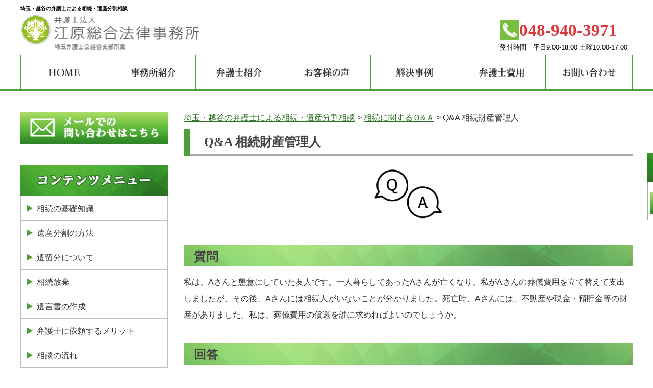

--- FILE ---
content_type: text/html; charset=UTF-8
request_url: https://www.koshigaya-souzoku.com/faq/post_96/
body_size: 12272
content:
<!DOCTYPE html>
<html lang="ja">
<head>

<!-- Global site tag (gtag.js) - Google Analytics -->
<script async src="https://www.googletagmanager.com/gtag/js?id=G-MK5W9KPJDD"></script>
<script>
  window.dataLayer = window.dataLayer || [];
  function gtag(){dataLayer.push(arguments);}
  gtag('js', new Date());

  gtag('config', 'G-MK5W9KPJDD');
</script>

<!-- Global site tag (gtag.js) - Google Analytics -->
<script async src="https://www.googletagmanager.com/gtag/js?id=UA-24225447-1"></script>
<script>
  window.dataLayer = window.dataLayer || [];
  function gtag(){dataLayer.push(arguments);}
  gtag('js', new Date());

  gtag('config', 'UA-24225447-1');
</script>

<meta charset="UTF-8" />

<link rel="stylesheet" type="text/css" media="all" href="https://www.koshigaya-souzoku.com/wp-content/themes/ehara_souzoku_PC/style.css?20240228" />
<script type="text/javascript" src="https://www.koshigaya-souzoku.com/wp-content/themes/ehara_souzoku_PC/js/jquery.min.js"></script>
<script>
/*-------------------------------------
 グローバルナビ固定
-------------------------------------*/
jQuery(function($) {
  
var nav    = $('header .global_nav'),
    offset = nav.offset();
  
$(window).scroll(function () {
  if($(window).scrollTop() > offset.top) {
    nav.addClass('fixed');
  } else {
    nav.removeClass('fixed');
  }
});
  
});
</script>

		<!-- All in One SEO 4.0.18 -->
		<title>Q&amp;A 相続財産管理人 | 埼玉・越谷の弁護士による相続・遺産分割相談</title>
		<meta name="description" content="質問 私は、Aさんと懇意にしていた友人です。一人暮らしであったAさんが亡くなり、私がAさんの葬儀費用を立て替えて支出しましたが...続きはこちら≫【初回相談無料】突然相続が発生してよくわからない方、どこに相談したらよいのかわからない方。遺産分割に精通した弁護士にご相談ください。駅徒歩３分（二路線可）。弁護士複数体制（女性弁護士在籍）"/>
		<link rel="canonical" href="https://www.koshigaya-souzoku.com/faq/post_96/" />
		<meta property="og:site_name" content="埼玉・越谷の弁護士による相続・遺産分割相談 | 弁護士法人江原総合法律事務所" />
		<meta property="og:type" content="article" />
		<meta property="og:title" content="Q&amp;A 相続財産管理人 | 埼玉・越谷の弁護士による相続・遺産分割相談" />
		<meta property="og:description" content="質問 私は、Aさんと懇意にしていた友人です。一人暮らしであったAさんが亡くなり、私がAさんの葬儀費用を立て替えて支出しましたが...続きはこちら≫【初回相談無料】突然相続が発生してよくわからない方、どこに相談したらよいのかわからない方。遺産分割に精通した弁護士にご相談ください。駅徒歩３分（二路線可）。弁護士複数体制（女性弁護士在籍）" />
		<meta property="og:url" content="https://www.koshigaya-souzoku.com/faq/post_96/" />
		<meta property="article:published_time" content="2018-03-11T11:14:00Z" />
		<meta property="article:modified_time" content="2024-09-09T01:43:30Z" />
		<meta property="twitter:card" content="summary" />
		<meta property="twitter:domain" content="www.koshigaya-souzoku.com" />
		<meta property="twitter:title" content="Q&amp;A 相続財産管理人 | 埼玉・越谷の弁護士による相続・遺産分割相談" />
		<meta property="twitter:description" content="質問 私は、Aさんと懇意にしていた友人です。一人暮らしであったAさんが亡くなり、私がAさんの葬儀費用を立て替えて支出しましたが...続きはこちら≫【初回相談無料】突然相続が発生してよくわからない方、どこに相談したらよいのかわからない方。遺産分割に精通した弁護士にご相談ください。駅徒歩３分（二路線可）。弁護士複数体制（女性弁護士在籍）" />
		<script type="application/ld+json" class="aioseo-schema">
			{"@context":"https:\/\/schema.org","@graph":[{"@type":"WebSite","@id":"https:\/\/www.koshigaya-souzoku.com\/#website","url":"https:\/\/www.koshigaya-souzoku.com\/","name":"\u57fc\u7389\u30fb\u8d8a\u8c37\u306e\u5f01\u8b77\u58eb\u306b\u3088\u308b\u76f8\u7d9a\u30fb\u907a\u7523\u5206\u5272\u76f8\u8ac7","description":"\u5f01\u8b77\u58eb\u6cd5\u4eba\u6c5f\u539f\u7dcf\u5408\u6cd5\u5f8b\u4e8b\u52d9\u6240","publisher":{"@id":"https:\/\/www.koshigaya-souzoku.com\/#organization"}},{"@type":"Organization","@id":"https:\/\/www.koshigaya-souzoku.com\/#organization","name":"\u5f01\u8b77\u58eb\u6cd5\u4eba\u6c5f\u539f\u7dcf\u5408\u6cd5\u5f8b\u4e8b\u52d9\u6240","url":"https:\/\/www.koshigaya-souzoku.com\/","logo":{"@type":"ImageObject","@id":"https:\/\/www.koshigaya-souzoku.com\/#organizationLogo","url":"https:\/\/www.koshigaya-souzoku.com\/wp-content\/uploads\/2024\/08\/cropped-\u30ed\u30b4\u3000\uff2e\uff25\uff37-e1724200288829.jpg","width":"512","height":"512"},"image":{"@id":"https:\/\/www.koshigaya-souzoku.com\/#organizationLogo"}},{"@type":"BreadcrumbList","@id":"https:\/\/www.koshigaya-souzoku.com\/faq\/post_96\/#breadcrumblist","itemListElement":[{"@type":"ListItem","@id":"https:\/\/www.koshigaya-souzoku.com\/#listItem","position":"1","item":{"@id":"https:\/\/www.koshigaya-souzoku.com\/#item","name":"\u30db\u30fc\u30e0","description":"\u3010\u521d\u56de\u76f8\u8ac7\u7121\u6599\u3011\u76f8\u7d9a\u304c\u767a\u751f\u3057\u3066\u4f55\u304b\u3089\u624b\u3092\u4ed8\u3051\u3066\u3088\u3044\u304b\u308f\u304b\u3089\u306a\u3044\u65b9\u3001\u3069\u3053\u306b\u3001\u8ab0\u306b\u76f8\u8ac7\u3059\u308c\u3070\u3044\u3044\u306e\u304b\u308f\u304b\u3089\u306a\u3044\u65b9\u3002\u907a\u7523\u5206\u5272\u306b\u7cbe\u901a\u3057\u305f\u5f01\u8b77\u58eb\u306b\u3054\u76f8\u8ac7\u304f\u3060\u3055\u3044\u3002\u907a\u7523\u5206\u5272\u306e\u9032\u3081\u65b9\u3084\u6ce8\u610f\u3059\u3079\u304d\u30dd\u30a4\u30f3\u30c8\u306b\u3064\u3044\u3066\u4e01\u5be7\u306b\u8aac\u660e\u3057\u307e\u3059\u3002\u99c5\u5f92\u6b69\uff13\u5206\uff08\u4e8c\u8def\u7dda\u5229\u7528\u53ef\uff09\u3002\u5f01\u8b77\u58eb\u8907\u6570\u4f53\u5236\uff08\u5973\u6027\u5f01\u8b77\u58eb\u5728\u7c4d\uff09","url":"https:\/\/www.koshigaya-souzoku.com\/"},"nextItem":"https:\/\/www.koshigaya-souzoku.com\/faq\/#listItem"},{"@type":"ListItem","@id":"https:\/\/www.koshigaya-souzoku.com\/faq\/#listItem","position":"2","item":{"@id":"https:\/\/www.koshigaya-souzoku.com\/faq\/#item","name":"\u76f8\u7d9a\u306b\u95a2\u3059\u308b\uff31&amp;\uff21","description":"\u8cea\u554f \u79c1\u306f\u3001A\u3055\u3093\u3068\u61c7\u610f\u306b\u3057\u3066\u3044\u305f\u53cb\u4eba\u3067\u3059\u3002\u4e00\u4eba\u66ae\u3089\u3057\u3067\u3042\u3063\u305fA\u3055\u3093\u304c\u4ea1\u304f\u306a\u308a\u3001\u79c1\u304cA\u3055\u3093\u306e\u846c\u5100\u8cbb\u7528\u3092\u7acb\u3066\u66ff\u3048\u3066\u652f\u51fa\u3057\u307e\u3057\u305f\u304c...\u7d9a\u304d\u306f\u3053\u3061\u3089\u226b\u3010\u521d\u56de\u76f8\u8ac7\u7121\u6599\u3011\u7a81\u7136\u76f8\u7d9a\u304c\u767a\u751f\u3057\u3066\u3088\u304f\u308f\u304b\u3089\u306a\u3044\u65b9\u3001\u3069\u3053\u306b\u76f8\u8ac7\u3057\u305f\u3089\u3088\u3044\u306e\u304b\u308f\u304b\u3089\u306a\u3044\u65b9\u3002\u907a\u7523\u5206\u5272\u306b\u7cbe\u901a\u3057\u305f\u5f01\u8b77\u58eb\u306b\u3054\u76f8\u8ac7\u304f\u3060\u3055\u3044\u3002\u99c5\u5f92\u6b69\uff13\u5206\uff08\u4e8c\u8def\u7dda\u53ef\uff09\u3002\u5f01\u8b77\u58eb\u8907\u6570\u4f53\u5236\uff08\u5973\u6027\u5f01\u8b77\u58eb\u5728\u7c4d\uff09","url":"https:\/\/www.koshigaya-souzoku.com\/faq\/"},"nextItem":"https:\/\/www.koshigaya-souzoku.com\/faq\/post_96\/#listItem","previousItem":"https:\/\/www.koshigaya-souzoku.com\/#listItem"},{"@type":"ListItem","@id":"https:\/\/www.koshigaya-souzoku.com\/faq\/post_96\/#listItem","position":"3","item":{"@id":"https:\/\/www.koshigaya-souzoku.com\/faq\/post_96\/#item","name":"Q&A \u76f8\u7d9a\u8ca1\u7523\u7ba1\u7406\u4eba","description":"\u8cea\u554f \u79c1\u306f\u3001A\u3055\u3093\u3068\u61c7\u610f\u306b\u3057\u3066\u3044\u305f\u53cb\u4eba\u3067\u3059\u3002\u4e00\u4eba\u66ae\u3089\u3057\u3067\u3042\u3063\u305fA\u3055\u3093\u304c\u4ea1\u304f\u306a\u308a\u3001\u79c1\u304cA\u3055\u3093\u306e\u846c\u5100\u8cbb\u7528\u3092\u7acb\u3066\u66ff\u3048\u3066\u652f\u51fa\u3057\u307e\u3057\u305f\u304c...\u7d9a\u304d\u306f\u3053\u3061\u3089\u226b\u3010\u521d\u56de\u76f8\u8ac7\u7121\u6599\u3011\u7a81\u7136\u76f8\u7d9a\u304c\u767a\u751f\u3057\u3066\u3088\u304f\u308f\u304b\u3089\u306a\u3044\u65b9\u3001\u3069\u3053\u306b\u76f8\u8ac7\u3057\u305f\u3089\u3088\u3044\u306e\u304b\u308f\u304b\u3089\u306a\u3044\u65b9\u3002\u907a\u7523\u5206\u5272\u306b\u7cbe\u901a\u3057\u305f\u5f01\u8b77\u58eb\u306b\u3054\u76f8\u8ac7\u304f\u3060\u3055\u3044\u3002\u99c5\u5f92\u6b69\uff13\u5206\uff08\u4e8c\u8def\u7dda\u53ef\uff09\u3002\u5f01\u8b77\u58eb\u8907\u6570\u4f53\u5236\uff08\u5973\u6027\u5f01\u8b77\u58eb\u5728\u7c4d\uff09","url":"https:\/\/www.koshigaya-souzoku.com\/faq\/post_96\/"},"previousItem":"https:\/\/www.koshigaya-souzoku.com\/faq\/#listItem"}]},{"@type":"Person","@id":"https:\/\/www.koshigaya-souzoku.com\/author\/www-koshigaya-souzoku\/#author","url":"https:\/\/www.koshigaya-souzoku.com\/author\/www-koshigaya-souzoku\/","name":"www-koshigaya-souzoku","image":{"@type":"ImageObject","@id":"https:\/\/www.koshigaya-souzoku.com\/faq\/post_96\/#authorImage","url":"https:\/\/secure.gravatar.com\/avatar\/50e521dc4a49d2afcc5175a5049270fa?s=96&d=mm&r=g","width":"96","height":"96","caption":"www-koshigaya-souzoku"}},{"@type":"WebPage","@id":"https:\/\/www.koshigaya-souzoku.com\/faq\/post_96\/#webpage","url":"https:\/\/www.koshigaya-souzoku.com\/faq\/post_96\/","name":"Q&A \u76f8\u7d9a\u8ca1\u7523\u7ba1\u7406\u4eba | \u57fc\u7389\u30fb\u8d8a\u8c37\u306e\u5f01\u8b77\u58eb\u306b\u3088\u308b\u76f8\u7d9a\u30fb\u907a\u7523\u5206\u5272\u76f8\u8ac7","description":"\u8cea\u554f \u79c1\u306f\u3001A\u3055\u3093\u3068\u61c7\u610f\u306b\u3057\u3066\u3044\u305f\u53cb\u4eba\u3067\u3059\u3002\u4e00\u4eba\u66ae\u3089\u3057\u3067\u3042\u3063\u305fA\u3055\u3093\u304c\u4ea1\u304f\u306a\u308a\u3001\u79c1\u304cA\u3055\u3093\u306e\u846c\u5100\u8cbb\u7528\u3092\u7acb\u3066\u66ff\u3048\u3066\u652f\u51fa\u3057\u307e\u3057\u305f\u304c...\u7d9a\u304d\u306f\u3053\u3061\u3089\u226b\u3010\u521d\u56de\u76f8\u8ac7\u7121\u6599\u3011\u7a81\u7136\u76f8\u7d9a\u304c\u767a\u751f\u3057\u3066\u3088\u304f\u308f\u304b\u3089\u306a\u3044\u65b9\u3001\u3069\u3053\u306b\u76f8\u8ac7\u3057\u305f\u3089\u3088\u3044\u306e\u304b\u308f\u304b\u3089\u306a\u3044\u65b9\u3002\u907a\u7523\u5206\u5272\u306b\u7cbe\u901a\u3057\u305f\u5f01\u8b77\u58eb\u306b\u3054\u76f8\u8ac7\u304f\u3060\u3055\u3044\u3002\u99c5\u5f92\u6b69\uff13\u5206\uff08\u4e8c\u8def\u7dda\u53ef\uff09\u3002\u5f01\u8b77\u58eb\u8907\u6570\u4f53\u5236\uff08\u5973\u6027\u5f01\u8b77\u58eb\u5728\u7c4d\uff09","inLanguage":"ja","isPartOf":{"@id":"https:\/\/www.koshigaya-souzoku.com\/#website"},"breadcrumb":{"@id":"https:\/\/www.koshigaya-souzoku.com\/faq\/post_96\/#breadcrumblist"},"author":"https:\/\/www.koshigaya-souzoku.com\/faq\/post_96\/#author","creator":"https:\/\/www.koshigaya-souzoku.com\/faq\/post_96\/#author","image":{"@type":"ImageObject","@id":"https:\/\/www.koshigaya-souzoku.com\/#mainImage","url":"https:\/\/www.koshigaya-souzoku.com\/wp-content\/uploads\/2018\/01\/23100848.png","width":"323","height":"259"},"primaryImageOfPage":{"@id":"https:\/\/www.koshigaya-souzoku.com\/faq\/post_96\/#mainImage"},"datePublished":"2018-03-11T11:14:00+00:00","dateModified":"2024-09-09T01:43:30+00:00"},{"@type":"Article","@id":"https:\/\/www.koshigaya-souzoku.com\/faq\/post_96\/#article","name":"Q&A \u76f8\u7d9a\u8ca1\u7523\u7ba1\u7406\u4eba | \u57fc\u7389\u30fb\u8d8a\u8c37\u306e\u5f01\u8b77\u58eb\u306b\u3088\u308b\u76f8\u7d9a\u30fb\u907a\u7523\u5206\u5272\u76f8\u8ac7","description":"\u8cea\u554f \u79c1\u306f\u3001A\u3055\u3093\u3068\u61c7\u610f\u306b\u3057\u3066\u3044\u305f\u53cb\u4eba\u3067\u3059\u3002\u4e00\u4eba\u66ae\u3089\u3057\u3067\u3042\u3063\u305fA\u3055\u3093\u304c\u4ea1\u304f\u306a\u308a\u3001\u79c1\u304cA\u3055\u3093\u306e\u846c\u5100\u8cbb\u7528\u3092\u7acb\u3066\u66ff\u3048\u3066\u652f\u51fa\u3057\u307e\u3057\u305f\u304c...\u7d9a\u304d\u306f\u3053\u3061\u3089\u226b\u3010\u521d\u56de\u76f8\u8ac7\u7121\u6599\u3011\u7a81\u7136\u76f8\u7d9a\u304c\u767a\u751f\u3057\u3066\u3088\u304f\u308f\u304b\u3089\u306a\u3044\u65b9\u3001\u3069\u3053\u306b\u76f8\u8ac7\u3057\u305f\u3089\u3088\u3044\u306e\u304b\u308f\u304b\u3089\u306a\u3044\u65b9\u3002\u907a\u7523\u5206\u5272\u306b\u7cbe\u901a\u3057\u305f\u5f01\u8b77\u58eb\u306b\u3054\u76f8\u8ac7\u304f\u3060\u3055\u3044\u3002\u99c5\u5f92\u6b69\uff13\u5206\uff08\u4e8c\u8def\u7dda\u53ef\uff09\u3002\u5f01\u8b77\u58eb\u8907\u6570\u4f53\u5236\uff08\u5973\u6027\u5f01\u8b77\u58eb\u5728\u7c4d\uff09","headline":"Q&A \u76f8\u7d9a\u8ca1\u7523\u7ba1\u7406\u4eba","author":{"@id":"https:\/\/www.koshigaya-souzoku.com\/author\/www-koshigaya-souzoku\/#author"},"publisher":{"@id":"https:\/\/www.koshigaya-souzoku.com\/#organization"},"datePublished":"2018-03-11T11:14:00+00:00","dateModified":"2024-09-09T01:43:30+00:00","articleSection":"\u76f8\u7d9a\u306b\u95a2\u3059\u308b\uff31&amp;\uff21, \u76f8\u7d9a\u8ca1\u7523\u7ba1\u7406\u4eba","mainEntityOfPage":{"@id":"https:\/\/www.koshigaya-souzoku.com\/faq\/post_96\/#webpage"},"isPartOf":{"@id":"https:\/\/www.koshigaya-souzoku.com\/faq\/post_96\/#webpage"},"image":{"@type":"ImageObject","@id":"https:\/\/www.koshigaya-souzoku.com\/#articleImage","url":"https:\/\/www.koshigaya-souzoku.com\/wp-content\/uploads\/2018\/01\/23100848.png","width":"323","height":"259"}}]}
		</script>
		<script type="text/javascript" >
			window.ga=window.ga||function(){(ga.q=ga.q||[]).push(arguments)};ga.l=+new Date;
			ga('create', "UA-24225447-1", 'auto');
			ga('send', 'pageview');
		</script>
		<script async src="https://www.google-analytics.com/analytics.js"></script>
		<!-- All in One SEO -->

<link rel='dns-prefetch' href='//s.w.org' />
<script type="text/javascript">
window._wpemojiSettings = {"baseUrl":"https:\/\/s.w.org\/images\/core\/emoji\/14.0.0\/72x72\/","ext":".png","svgUrl":"https:\/\/s.w.org\/images\/core\/emoji\/14.0.0\/svg\/","svgExt":".svg","source":{"concatemoji":"https:\/\/www.koshigaya-souzoku.com\/wp-includes\/js\/wp-emoji-release.min.js?ver=6.0.11"}};
/*! This file is auto-generated */
!function(e,a,t){var n,r,o,i=a.createElement("canvas"),p=i.getContext&&i.getContext("2d");function s(e,t){var a=String.fromCharCode,e=(p.clearRect(0,0,i.width,i.height),p.fillText(a.apply(this,e),0,0),i.toDataURL());return p.clearRect(0,0,i.width,i.height),p.fillText(a.apply(this,t),0,0),e===i.toDataURL()}function c(e){var t=a.createElement("script");t.src=e,t.defer=t.type="text/javascript",a.getElementsByTagName("head")[0].appendChild(t)}for(o=Array("flag","emoji"),t.supports={everything:!0,everythingExceptFlag:!0},r=0;r<o.length;r++)t.supports[o[r]]=function(e){if(!p||!p.fillText)return!1;switch(p.textBaseline="top",p.font="600 32px Arial",e){case"flag":return s([127987,65039,8205,9895,65039],[127987,65039,8203,9895,65039])?!1:!s([55356,56826,55356,56819],[55356,56826,8203,55356,56819])&&!s([55356,57332,56128,56423,56128,56418,56128,56421,56128,56430,56128,56423,56128,56447],[55356,57332,8203,56128,56423,8203,56128,56418,8203,56128,56421,8203,56128,56430,8203,56128,56423,8203,56128,56447]);case"emoji":return!s([129777,127995,8205,129778,127999],[129777,127995,8203,129778,127999])}return!1}(o[r]),t.supports.everything=t.supports.everything&&t.supports[o[r]],"flag"!==o[r]&&(t.supports.everythingExceptFlag=t.supports.everythingExceptFlag&&t.supports[o[r]]);t.supports.everythingExceptFlag=t.supports.everythingExceptFlag&&!t.supports.flag,t.DOMReady=!1,t.readyCallback=function(){t.DOMReady=!0},t.supports.everything||(n=function(){t.readyCallback()},a.addEventListener?(a.addEventListener("DOMContentLoaded",n,!1),e.addEventListener("load",n,!1)):(e.attachEvent("onload",n),a.attachEvent("onreadystatechange",function(){"complete"===a.readyState&&t.readyCallback()})),(e=t.source||{}).concatemoji?c(e.concatemoji):e.wpemoji&&e.twemoji&&(c(e.twemoji),c(e.wpemoji)))}(window,document,window._wpemojiSettings);
</script>
<style type="text/css">
img.wp-smiley,
img.emoji {
	display: inline !important;
	border: none !important;
	box-shadow: none !important;
	height: 1em !important;
	width: 1em !important;
	margin: 0 0.07em !important;
	vertical-align: -0.1em !important;
	background: none !important;
	padding: 0 !important;
}
</style>
	<link rel='stylesheet' id='wp-block-library-css'  href='https://www.koshigaya-souzoku.com/wp-includes/css/dist/block-library/style.min.css?ver=6.0.11' type='text/css' media='all' />
<style id='global-styles-inline-css' type='text/css'>
body{--wp--preset--color--black: #000000;--wp--preset--color--cyan-bluish-gray: #abb8c3;--wp--preset--color--white: #ffffff;--wp--preset--color--pale-pink: #f78da7;--wp--preset--color--vivid-red: #cf2e2e;--wp--preset--color--luminous-vivid-orange: #ff6900;--wp--preset--color--luminous-vivid-amber: #fcb900;--wp--preset--color--light-green-cyan: #7bdcb5;--wp--preset--color--vivid-green-cyan: #00d084;--wp--preset--color--pale-cyan-blue: #8ed1fc;--wp--preset--color--vivid-cyan-blue: #0693e3;--wp--preset--color--vivid-purple: #9b51e0;--wp--preset--gradient--vivid-cyan-blue-to-vivid-purple: linear-gradient(135deg,rgba(6,147,227,1) 0%,rgb(155,81,224) 100%);--wp--preset--gradient--light-green-cyan-to-vivid-green-cyan: linear-gradient(135deg,rgb(122,220,180) 0%,rgb(0,208,130) 100%);--wp--preset--gradient--luminous-vivid-amber-to-luminous-vivid-orange: linear-gradient(135deg,rgba(252,185,0,1) 0%,rgba(255,105,0,1) 100%);--wp--preset--gradient--luminous-vivid-orange-to-vivid-red: linear-gradient(135deg,rgba(255,105,0,1) 0%,rgb(207,46,46) 100%);--wp--preset--gradient--very-light-gray-to-cyan-bluish-gray: linear-gradient(135deg,rgb(238,238,238) 0%,rgb(169,184,195) 100%);--wp--preset--gradient--cool-to-warm-spectrum: linear-gradient(135deg,rgb(74,234,220) 0%,rgb(151,120,209) 20%,rgb(207,42,186) 40%,rgb(238,44,130) 60%,rgb(251,105,98) 80%,rgb(254,248,76) 100%);--wp--preset--gradient--blush-light-purple: linear-gradient(135deg,rgb(255,206,236) 0%,rgb(152,150,240) 100%);--wp--preset--gradient--blush-bordeaux: linear-gradient(135deg,rgb(254,205,165) 0%,rgb(254,45,45) 50%,rgb(107,0,62) 100%);--wp--preset--gradient--luminous-dusk: linear-gradient(135deg,rgb(255,203,112) 0%,rgb(199,81,192) 50%,rgb(65,88,208) 100%);--wp--preset--gradient--pale-ocean: linear-gradient(135deg,rgb(255,245,203) 0%,rgb(182,227,212) 50%,rgb(51,167,181) 100%);--wp--preset--gradient--electric-grass: linear-gradient(135deg,rgb(202,248,128) 0%,rgb(113,206,126) 100%);--wp--preset--gradient--midnight: linear-gradient(135deg,rgb(2,3,129) 0%,rgb(40,116,252) 100%);--wp--preset--duotone--dark-grayscale: url('#wp-duotone-dark-grayscale');--wp--preset--duotone--grayscale: url('#wp-duotone-grayscale');--wp--preset--duotone--purple-yellow: url('#wp-duotone-purple-yellow');--wp--preset--duotone--blue-red: url('#wp-duotone-blue-red');--wp--preset--duotone--midnight: url('#wp-duotone-midnight');--wp--preset--duotone--magenta-yellow: url('#wp-duotone-magenta-yellow');--wp--preset--duotone--purple-green: url('#wp-duotone-purple-green');--wp--preset--duotone--blue-orange: url('#wp-duotone-blue-orange');--wp--preset--font-size--small: 13px;--wp--preset--font-size--medium: 20px;--wp--preset--font-size--large: 36px;--wp--preset--font-size--x-large: 42px;}.has-black-color{color: var(--wp--preset--color--black) !important;}.has-cyan-bluish-gray-color{color: var(--wp--preset--color--cyan-bluish-gray) !important;}.has-white-color{color: var(--wp--preset--color--white) !important;}.has-pale-pink-color{color: var(--wp--preset--color--pale-pink) !important;}.has-vivid-red-color{color: var(--wp--preset--color--vivid-red) !important;}.has-luminous-vivid-orange-color{color: var(--wp--preset--color--luminous-vivid-orange) !important;}.has-luminous-vivid-amber-color{color: var(--wp--preset--color--luminous-vivid-amber) !important;}.has-light-green-cyan-color{color: var(--wp--preset--color--light-green-cyan) !important;}.has-vivid-green-cyan-color{color: var(--wp--preset--color--vivid-green-cyan) !important;}.has-pale-cyan-blue-color{color: var(--wp--preset--color--pale-cyan-blue) !important;}.has-vivid-cyan-blue-color{color: var(--wp--preset--color--vivid-cyan-blue) !important;}.has-vivid-purple-color{color: var(--wp--preset--color--vivid-purple) !important;}.has-black-background-color{background-color: var(--wp--preset--color--black) !important;}.has-cyan-bluish-gray-background-color{background-color: var(--wp--preset--color--cyan-bluish-gray) !important;}.has-white-background-color{background-color: var(--wp--preset--color--white) !important;}.has-pale-pink-background-color{background-color: var(--wp--preset--color--pale-pink) !important;}.has-vivid-red-background-color{background-color: var(--wp--preset--color--vivid-red) !important;}.has-luminous-vivid-orange-background-color{background-color: var(--wp--preset--color--luminous-vivid-orange) !important;}.has-luminous-vivid-amber-background-color{background-color: var(--wp--preset--color--luminous-vivid-amber) !important;}.has-light-green-cyan-background-color{background-color: var(--wp--preset--color--light-green-cyan) !important;}.has-vivid-green-cyan-background-color{background-color: var(--wp--preset--color--vivid-green-cyan) !important;}.has-pale-cyan-blue-background-color{background-color: var(--wp--preset--color--pale-cyan-blue) !important;}.has-vivid-cyan-blue-background-color{background-color: var(--wp--preset--color--vivid-cyan-blue) !important;}.has-vivid-purple-background-color{background-color: var(--wp--preset--color--vivid-purple) !important;}.has-black-border-color{border-color: var(--wp--preset--color--black) !important;}.has-cyan-bluish-gray-border-color{border-color: var(--wp--preset--color--cyan-bluish-gray) !important;}.has-white-border-color{border-color: var(--wp--preset--color--white) !important;}.has-pale-pink-border-color{border-color: var(--wp--preset--color--pale-pink) !important;}.has-vivid-red-border-color{border-color: var(--wp--preset--color--vivid-red) !important;}.has-luminous-vivid-orange-border-color{border-color: var(--wp--preset--color--luminous-vivid-orange) !important;}.has-luminous-vivid-amber-border-color{border-color: var(--wp--preset--color--luminous-vivid-amber) !important;}.has-light-green-cyan-border-color{border-color: var(--wp--preset--color--light-green-cyan) !important;}.has-vivid-green-cyan-border-color{border-color: var(--wp--preset--color--vivid-green-cyan) !important;}.has-pale-cyan-blue-border-color{border-color: var(--wp--preset--color--pale-cyan-blue) !important;}.has-vivid-cyan-blue-border-color{border-color: var(--wp--preset--color--vivid-cyan-blue) !important;}.has-vivid-purple-border-color{border-color: var(--wp--preset--color--vivid-purple) !important;}.has-vivid-cyan-blue-to-vivid-purple-gradient-background{background: var(--wp--preset--gradient--vivid-cyan-blue-to-vivid-purple) !important;}.has-light-green-cyan-to-vivid-green-cyan-gradient-background{background: var(--wp--preset--gradient--light-green-cyan-to-vivid-green-cyan) !important;}.has-luminous-vivid-amber-to-luminous-vivid-orange-gradient-background{background: var(--wp--preset--gradient--luminous-vivid-amber-to-luminous-vivid-orange) !important;}.has-luminous-vivid-orange-to-vivid-red-gradient-background{background: var(--wp--preset--gradient--luminous-vivid-orange-to-vivid-red) !important;}.has-very-light-gray-to-cyan-bluish-gray-gradient-background{background: var(--wp--preset--gradient--very-light-gray-to-cyan-bluish-gray) !important;}.has-cool-to-warm-spectrum-gradient-background{background: var(--wp--preset--gradient--cool-to-warm-spectrum) !important;}.has-blush-light-purple-gradient-background{background: var(--wp--preset--gradient--blush-light-purple) !important;}.has-blush-bordeaux-gradient-background{background: var(--wp--preset--gradient--blush-bordeaux) !important;}.has-luminous-dusk-gradient-background{background: var(--wp--preset--gradient--luminous-dusk) !important;}.has-pale-ocean-gradient-background{background: var(--wp--preset--gradient--pale-ocean) !important;}.has-electric-grass-gradient-background{background: var(--wp--preset--gradient--electric-grass) !important;}.has-midnight-gradient-background{background: var(--wp--preset--gradient--midnight) !important;}.has-small-font-size{font-size: var(--wp--preset--font-size--small) !important;}.has-medium-font-size{font-size: var(--wp--preset--font-size--medium) !important;}.has-large-font-size{font-size: var(--wp--preset--font-size--large) !important;}.has-x-large-font-size{font-size: var(--wp--preset--font-size--x-large) !important;}
</style>
<link rel='stylesheet' id='contact-form-7-css'  href='https://www.koshigaya-souzoku.com/wp-content/plugins/contact-form-7/includes/css/styles.css?ver=5.6' type='text/css' media='all' />
<link rel='stylesheet' id='cf7msm_styles-css'  href='https://www.koshigaya-souzoku.com/wp-content/plugins/contact-form-7-multi-step-module-premium/resources/cf7msm.css?ver=4.4.2' type='text/css' media='all' />
<link rel='stylesheet' id='toc-screen-css'  href='https://www.koshigaya-souzoku.com/wp-content/plugins/table-of-contents-plus/screen.min.css?ver=2106' type='text/css' media='all' />
<script type='text/javascript' src='https://www.koshigaya-souzoku.com/wp-includes/js/jquery/jquery.min.js?ver=3.6.0' id='jquery-core-js'></script>
<script type='text/javascript' src='https://www.koshigaya-souzoku.com/wp-includes/js/jquery/jquery-migrate.min.js?ver=3.3.2' id='jquery-migrate-js'></script>
<link rel="https://api.w.org/" href="https://www.koshigaya-souzoku.com/wp-json/" /><link rel="alternate" type="application/json" href="https://www.koshigaya-souzoku.com/wp-json/wp/v2/posts/685" /><link rel="EditURI" type="application/rsd+xml" title="RSD" href="https://www.koshigaya-souzoku.com/xmlrpc.php?rsd" />
<link rel="wlwmanifest" type="application/wlwmanifest+xml" href="https://www.koshigaya-souzoku.com/wp-includes/wlwmanifest.xml" /> 
<meta name="generator" content="WordPress 6.0.11" />
<link rel='shortlink' href='https://www.koshigaya-souzoku.com/?p=685' />
<link rel="alternate" type="application/json+oembed" href="https://www.koshigaya-souzoku.com/wp-json/oembed/1.0/embed?url=https%3A%2F%2Fwww.koshigaya-souzoku.com%2Ffaq%2Fpost_96%2F" />
<link rel="alternate" type="text/xml+oembed" href="https://www.koshigaya-souzoku.com/wp-json/oembed/1.0/embed?url=https%3A%2F%2Fwww.koshigaya-souzoku.com%2Ffaq%2Fpost_96%2F&#038;format=xml" />
<style>.simplemap img{max-width:none !important;padding:0 !important;margin:0 !important;}.staticmap,.staticmap img{max-width:100% !important;height:auto !important;}.simplemap .simplemap-content{display:none;}</style>
<link rel="icon" href="https://www.koshigaya-souzoku.com/wp-content/uploads/2024/08/cropped-ロゴ　ＮＥＷ-e1724200288829-32x32.jpg" sizes="32x32" />
<link rel="icon" href="https://www.koshigaya-souzoku.com/wp-content/uploads/2024/08/cropped-ロゴ　ＮＥＷ-e1724200288829-192x192.jpg" sizes="192x192" />
<link rel="apple-touch-icon" href="https://www.koshigaya-souzoku.com/wp-content/uploads/2024/08/cropped-ロゴ　ＮＥＷ-e1724200288829-180x180.jpg" />
<meta name="msapplication-TileImage" content="https://www.koshigaya-souzoku.com/wp-content/uploads/2024/08/cropped-ロゴ　ＮＥＷ-e1724200288829-270x270.jpg" />
		<style type="text/css" id="wp-custom-css">
			/* 親族が亡くなった後にすべきこととは？ */
.gyokan {
	line-height: 2;
}
/* 相続できる財産は */
.list .lista{
  display:flex;
  justify-content: flex-start;
  border-bottom: 1px solid #ccc;
}
.list .lista dt {
  width: 200px;
  padding: 5px;
/*   text-align: center; */
}
.list .lista dd {
  padding: 5px;
  width: calc(100% - 200px / 2);
  border-left: 1px solid #ccc;
/*   text-align: center; */
}
.list .lista :nth-child(even){
/*   background: #f2f2f2; */
}
.list .lista:first-child{
  border-top: 1px solid #ccc;
}
/* 法定相続とは */
.box17{
    margin:2em 0;
    position: relative;
    padding: 0.5em 1.5em;
    border-top: solid 2px black;
    border-bottom: solid 2px black;
}
.box17:before, .box17:after{
    content: '';
    position: absolute;
    top: -10px;
    width: 2px;
    height: -webkit-calc(100% + 20px);
    height: calc(100% + 20px);
    background-color: black;
}
.box17:before {left: 10px;}
.box17:after {right: 10px;}
.box17 p {
    margin: 0; 
    padding: 0;
}
/* 3ヶ月を過ぎた相続放棄 */
.balloon4 {
  position: relative;
  margin: 2em 0 2em 40px;
  padding: 15px;
  background: #fff0c6;
  border-radius: 30px;
}

.balloon4:before {  
  content: "";
  position: absolute;
  left: -38px;
  width: 13px;
  height: 12px;
  bottom: 0;
  background: #fff0c6;
  border-radius: 50%;
}

.balloon4:after {
  content: "";
  position: absolute;
  left: -24px;
  width: 20px;
  height: 18px;
  bottom: 3px;
  background: #fff0c6;
  border-radius: 50%;
}
.balloon4 p {
  margin: 10px; 
  padding: 10px;
}
/* 解決事例 */
table.jirei td {
/*   width: 350px; */
  padding: 10px;
  vertical-align: middle;
 }
table.jirei .face {
	width: 50px;
}
/* マーカー */
span.marker {
    background-color: rgba(255, 99, 71, 0.2);
}
/* お客様の声 */
table.voice-table th {
  width: 150px;
  padding: 10px;
  vertical-align: top;
	border-bottom: solid 0.1em;
/* 	border-top: solid 0.1em; */
		background: #f5f5f5;
}
table.voice-table td {
  width: 150px;
  padding: 10px;
	border-bottom: solid 0.1px;
 }
/* 弁護士紹介 */
.seminar .seireki {
	width: 15%;
	text-align: center;
	padding: 1em;
}
.seminar .syosai {
	width: 80%;
	padding: 1em;
}
table.seminar td {
	background: #eee;
	height: 50px;
}
table.seminar tr:nth-child(odd) td {
	background: #fff;
}

table.ehara {
	padding: 1em;
}
.ehara .seireki {
	width: 12%;
	padding: 0.2em;
}
.ehara .keireki {
	width: 80%;
}		</style>
		</head>

<body class="home">
<div id="wrap">
  <header role="banner">
    <div id="header_container">
      <h1 class="site_id">
        <a href="https://www.koshigaya-souzoku.com/"> 
  <span style="display:block;font-size:10px;line-height:1.3;padding-bottom:5px;color:#000;font-family: serif;">埼玉・越谷の弁護士による相続・遺産分割相談</span>
          <img src="https://www.koshigaya-souzoku.com/wp-content/uploads/common/ehara-logo.png" width="351" height="69" alt="弁護士法人江原総合法律事務所" />
        </a>
      </h1>
      <div class="utility">
        <div class="contact">
          <a href="https://www.koshigaya-souzoku.com/210">
            <div class="c-tel">
              	<span class="c-tel_number">
              	  <span class="c-tel_icon c-icon c-icon--tel"></span>048-940-3971
                </span>
                <span class="c-tel_hour">受付時間　平日9:00-18:00 土曜10:00-17:00</span>
              </div>

          </a>
        </div>
      </div><!-- .utility end -->
    </div><!-- #header_container end -->
    <div class="global_nav_lap">
      <nav class="global_nav" role="navigation">
        <div class="inner">
			<div class="menu-pc_%e3%82%b0%e3%83%ad%e3%83%bc%e3%83%90%e3%83%ab-container"><ul id="menu-pc_%e3%82%b0%e3%83%ad%e3%83%bc%e3%83%90%e3%83%ab" class="menu"><li id="menu-item-89" class="menu-item menu-item-type-post_type menu-item-object-page menu-item-home menu-item-89"><a href="https://www.koshigaya-souzoku.com/"><img src="/wp-content/uploads/common/Gnav1.jpg" width="170" height="68" alt="HOME" /></a></li>
<li id="menu-item-88" class="menu-item menu-item-type-post_type menu-item-object-page menu-item-88"><a href="https://www.koshigaya-souzoku.com/410/"><img src="/wp-content/uploads/common/Gnav2.jpg" width="171" height="68" alt="事務所紹介" /></a></li>
<li id="menu-item-87" class="menu-item menu-item-type-post_type menu-item-object-page menu-item-87"><a href="https://www.koshigaya-souzoku.com/420/"><img src="/wp-content/uploads/common/Gnav3.jpg" width="170" height="68" alt="弁護士紹介" /></a></li>
<li id="menu-item-4061" class="menu-item menu-item-type-taxonomy menu-item-object-category menu-item-4061"><a href="https://www.koshigaya-souzoku.com/category/voice/"><img src="/wp-content/uploads/common/Gnav4.jpg" width="171" height="68" alt="お客様の声" /></a></li>
<li id="menu-item-3479" class="menu-item menu-item-type-post_type menu-item-object-page menu-item-3479"><a href="https://www.koshigaya-souzoku.com/450/"><img src="/wp-content/uploads/common/Gnav5.jpg" width="170" height="68" alt="解決事例" /></a></li>
<li id="menu-item-84" class="menu-item menu-item-type-post_type menu-item-object-page menu-item-84"><a href="https://www.koshigaya-souzoku.com/430/"><img src="/wp-content/uploads/common/Gnav6.jpg" width="171" height="68" alt="弁護士費用" /></a></li>
<li id="menu-item-83" class="menu-item menu-item-type-post_type menu-item-object-page menu-item-83"><a target="_blank" rel="noopener" href="https://www.koshigaya-souzoku.com/contact"><img src="/wp-content/uploads/common/Gnav7.jpg" width="169" height="68" alt="メールでのご相談受付" /></a></li>
</ul></div>        </div>
      </nav>
    </div><!-- .global_nav_lap end -->
	<div id="floating_banner">
	  <div class="block">
		<div id="fix_banner">
		  <img src="https://www.koshigaya-souzoku.com/wp-content/uploads/common/Ttlbanner.jpg" width="142" height="56" alt="初回相談無料" />
		  <div class="inner">
			<!--<img src="https://www.koshigaya-souzoku.com/wp-content/uploads/common/Imgbanner.jpg" width="130" height="134" alt="相続の無料相談のご予約はこちら 弁護士法人江原総合法律事務所 TEL:048-940-3971 平日9時～22時 土曜10時～18時" />-->
			<a href="https://www.koshigaya-souzoku.com/お問い合わせ"><img src="https://www.koshigaya-souzoku.com/wp-content/uploads/common/Btnbanner.jpg" width="130" height="43" alt="メール予約" /></a>
		  </div>
		</div>
	  </div>
	</div>
  </header><!-- #header end -->
  <div id="container">
    <div id="main" role="main">
      <div id="content">
       <div id="content_page">
        <div class="breadcrumbs">
          <!-- Breadcrumb NavXT 6.3.0 -->
<span property="itemListElement" typeof="ListItem"><a property="item" typeof="WebPage" title="Go to 埼玉・越谷の弁護士による相続・遺産分割相談." href="https://www.koshigaya-souzoku.com" class="home" ><span property="name">埼玉・越谷の弁護士による相続・遺産分割相談</span></a><meta property="position" content="1"></span> &gt; <span property="itemListElement" typeof="ListItem"><a property="item" typeof="WebPage" title="Go to the 相続に関するＱ&amp;Ａ category archives." href="https://www.koshigaya-souzoku.com/category/faq/" class="taxonomy category" ><span property="name">相続に関するＱ&amp;Ａ</span></a><meta property="position" content="2"></span> &gt; <span class="post post-post current-item">Q&#038;A 相続財産管理人</span>        </div>

                <h1 class="page_ttl">Q&#038;A 相続財産管理人</h1>
       

        <p><img src="https://www.koshigaya-souzoku.com/wp-content/uploads/2018/01/23100848.png" alt="Q&amp;A" width="150" height="150" class="aligncenter size-thumbnail wp-image-3462" /></p>
<p>&nbsp;</p>
<h2>質問</h2>
<p class="gyokan">私は、Aさんと懇意にしていた友人です。一人暮らしであったAさんが亡くなり、私がAさんの葬儀費用を立て替えて支出しましたが、その後、Aさんには相続人がいないことが分かりました。死亡時、Aさんには、不動産や現金・預貯金等の財産がありました。私は、葬儀費用の償還を誰に求めればよいのでしょうか。</p>
<p>&nbsp;</p>
<h2>回答</h2>
<p class="gyokan">葬儀費用を支出した方は、相続債権者には当たらないように思われますが、相続財産管理人の選任を請求しうる「利害関係人」に含まれると解すべきとされています。<br />
従って、葬儀費用を支出した方も、利害関係人として、相続財産管理人の選任を申し立て、相続財産法人に対して償還を求めることが考えられます。</p>
<p>&nbsp;</p>
        
        <div class="plist">
                            <ul>
                        <li><a href="https://www.koshigaya-souzoku.com/faq/post_243/">Q&#038;A 遺産分割前の預貯金の引き出し</a></li>
                        <li><a href="https://www.koshigaya-souzoku.com/faq/post_242/">Q&#038;A 配偶者に対する居住用不動産の贈与に関する持ち戻し免除の意思表示の推定　</a></li>
                        <li><a href="https://www.koshigaya-souzoku.com/faq/post_241/">Q&#038;A 自筆証書遺言の要件の緩和</a></li>
                        <li><a href="https://www.koshigaya-souzoku.com/faq/post_240/">Q&#038;A 相続法改正の概要</a></li>
                        <li><a href="https://www.koshigaya-souzoku.com/faq/post_237/">Q&#038;A 同居相続人は遺産建物に居住し続けることができるか</a></li>
                        <li><a href="https://www.koshigaya-souzoku.com/faq/post_234/">Q&#038;A 相続人に未成年者や成年被後見人がいる場合</a></li>
                        <li><a href="https://www.koshigaya-souzoku.com/faq/post_233/">Q&#038;A 生命保険金の扱い</a></li>
                        <li><a href="https://www.koshigaya-souzoku.com/faq/post_229/">Q&#038;A 夫婦連名での遺言を作成</a></li>
                        <li><a href="https://www.koshigaya-souzoku.com/faq/post_227/">Q&#038;A 自筆証書遺言を代筆できるか</a></li>
                        <li><a href="https://www.koshigaya-souzoku.com/faq/post_226/">Q&#038;A 公正証書遺言の調査方法</a></li>
                      </ul>
                                      </div>
		<div class="c-cta">
        <div class="c-cta_heading">
          <div class="c-cta_heading-text">Contact</div>
          <div class="c-cta_heading-text2">各種お問い合わせ</div></div>
        <p class="c-cta_intro-text">お困りのことがございましたら、<br class="sp">どうぞお気軽にお問い合わせください。</p>
         <div class="c-cta_items">
            <div class="c-cta_item">
                <div class="c-cta_item-icon c-icon c-icon--tel"></div>
                <p class="c-cta_item-heading">お電話でのお問い合わせ</p>
                <p class="c-cta_item-text">平日9:00-18:00 土曜10:00-17:00</p>
                <p class="c-cta_item-tel"><a href="tel:0489403971">048-940-3971</a></p>
               
            </div>
            <div class="c-cta_item">
               <div class="c-cta_item-icon c-icon c-icon--mail"></div>
                <p class="c-cta_item-heading">メールでのお問い合わせ</p>
                <p class="c-cta_item-text">24時間受付</p>
                <p class="c-cta_item-buttons"><a class="c-cta_item-button" href="/contact/">お問い合わせ</a></p>
                
            </div>
        </div>
    </div>


<section class="top_block5 sp">
<h2>当時事務所の専門サイト一覧</h2>
<ul>
 	<li><a href="http://www.ehara-law.jp" target="_blank" rel="noopener noreferrer"><img src="/wp-content/uploads/common/Sp_ImgTop5_1.jpg" alt="弁護士法人 江原総合法律事務所"></a></li>
 	<li><a href="https://www.koshigaya-jiko.com/" target="_blank" rel="noopener noreferrer"><img src="/wp-content/uploads/common/Sp_ImgTop5_2.jpg" alt="交通事故相談"></a></li>
 	<li><a href="http://www.koshigaya-rikon.com/" target="_blank" rel="noopener noreferrer"><img src="/wp-content/uploads/common/Sp_ImgTop5_3.jpg" alt="女性のための離婚相談"></a></li>
 	<li><a href="http://www.koshigaya-saimu.com/" target="_blank" rel="noopener noreferrer"><img src="/wp-content/uploads/common/Sp_ImgTop5_4.jpg" alt="債務整理相談"></a></li>
 	<li><a href="http://www.koshigaya-seiri.com/" target="_blank" rel="noopener noreferrer"><img src="/wp-content/uploads/common/Sp_ImgTop5_5.jpg" alt="法人破産相談"></a></li>
 	<li><a href="http://koshigaya-kigyo.com/" target="_blank" rel="noopener noreferrer"><img src="/wp-content/uploads/common/Sp_ImgTop5_6.jpg" alt="企業法務 法律・経営相談"></a></li>
 	<li><a href="https://www.koshigaya-roudou.com/" target="_blank" rel="noopener noreferrer"><img src="/wp-content/uploads/common/Sp_ImgTop5_7.jpg" alt="労働トラブル相談"></a></li>
 	<li><a href="http://www.koshigaya-fudosan.com/" target="_blank" rel="noopener noreferrer"><img src="/wp-content/uploads/common/Sp_ImgTop5_8.jpg" alt="不動産トラブル相談"></a></li>
 	<li><a href="https://ameblo.jp/ehara-law/" target="_blank" rel="noopener noreferrer"><img src="/wp-content/uploads/common/Sp_ImgTop5_9.jpg" alt="弁護士法人 江原総合法律事務所ブログ"></a></li>
</ul>
</section>
<p><!-- end .Top_block5 --></p>	   </div><!-- end #content_page -->
      </div><!-- end #content -->
    </div><!-- end #main -->
    <div id="sidebar">
      <div class="side_bn">
        			<div class="textwidget"><div class="side_bn1_1"><a href="/お問い合わせ"><img loading="lazy" class="alignnone" src="/wp-content/uploads/common/BnSide1_1.jpg" alt="メールでのご相談受付はこちら" width="290" height="64" /></a></div>
</div>
		      </div><!-- end #side_bn -->
      
      <div class="side_nav">
      <h2 ><img src="https://www.koshigaya-souzoku.com/wp-content/uploads/common/TtlSnav.jpg" width="290" height="60" alt="Contents menu" /></h2>
        <ul class="sbnv1">
           <div class="menu-contents_menu-container"><ul id="menu-contents_menu" class="menu"><li id="menu-item-378" class="menu-item menu-item-type-post_type menu-item-object-page menu-item-378"><a href="https://www.koshigaya-souzoku.com/110/">相続の基礎知識</a></li>
<li id="menu-item-383" class="menu-item menu-item-type-post_type menu-item-object-page menu-item-has-children menu-item-383"><a href="https://www.koshigaya-souzoku.com/130/">遺産分割の方法</a></li>
<li id="menu-item-387" class="menu-item menu-item-type-post_type menu-item-object-page menu-item-387"><a href="https://www.koshigaya-souzoku.com/140/">遺留分について</a></li>
<li id="menu-item-382" class="menu-item menu-item-type-post_type menu-item-object-page menu-item-382"><a href="https://www.koshigaya-souzoku.com/120/12010/">相続放棄</a></li>
<li id="menu-item-392" class="menu-item menu-item-type-post_type menu-item-object-page menu-item-392"><a href="https://www.koshigaya-souzoku.com/160/">遺言書の作成</a></li>
<li id="menu-item-376" class="menu-item menu-item-type-post_type menu-item-object-page menu-item-376"><a href="https://www.koshigaya-souzoku.com/200/">弁護士に依頼するメリット</a></li>
<li id="menu-item-371" class="menu-item menu-item-type-post_type menu-item-object-page menu-item-371"><a href="https://www.koshigaya-souzoku.com/210/">相談の流れ</a></li>
<li id="menu-item-373" class="menu-item menu-item-type-post_type menu-item-object-page menu-item-373"><a href="https://www.koshigaya-souzoku.com/400/">事務所の特徴</a></li>
<li id="menu-item-369" class="menu-item menu-item-type-post_type menu-item-object-page menu-item-369"><a href="https://www.koshigaya-souzoku.com/access/">アクセス</a></li>
<li id="menu-item-914" class="menu-item menu-item-type-taxonomy menu-item-object-category current-post-ancestor current-menu-parent current-post-parent menu-item-914"><a href="https://www.koshigaya-souzoku.com/category/faq/">Ｑ&#038;Ａ</a></li>
<li id="menu-item-3360" class="menu-item menu-item-type-post_type menu-item-object-page menu-item-3360"><a href="https://www.koshigaya-souzoku.com/450/">解決事例</a></li>
<li id="menu-item-4060" class="menu-item menu-item-type-taxonomy menu-item-object-category menu-item-4060"><a href="https://www.koshigaya-souzoku.com/category/voice/">お客様の声</a></li>
<li id="menu-item-90" class="menu-item menu-item-type-post_type menu-item-object-page menu-item-90"><a href="https://www.koshigaya-souzoku.com/contact">メールでのご相談受付</a></li>
<li id="menu-item-1637" class="menu-item menu-item-type-post_type menu-item-object-page menu-item-privacy-policy menu-item-1637"><a href="https://www.koshigaya-souzoku.com/975/">個人情報保護方針</a></li>
<li id="menu-item-372" class="menu-item menu-item-type-post_type menu-item-object-page menu-item-372"><a href="https://www.koshigaya-souzoku.com/%e3%82%b5%e3%82%a4%e3%83%88%e3%83%9e%e3%83%83%e3%83%97/">サイトマップ</a></li>
</ul></div>        </ul>
      </div><!-- end #side_nav -->
      
      <div class="side_bn2">
        <div>			<div class="textwidget"><p>&nbsp;</p>
<div class="side_bn2">
<h2><img loading="lazy" src="/wp-content/uploads/common/TtlSide2_1.jpg" alt="事務所概要" width="290" height="60" /></h2>
<div class="side_bn2_1">
<p><a href="/access/"><img src="/wp-content/uploads/2019/11/ehara-map.jpg" alt="マップ" width="260" /></a>弁護士法人江原総合法律事務所</p>
<p>〒343-0845<br />
埼玉県越谷市南越谷１丁目16番地12<br />
新越谷第一生命ビルディング5階</p>
</div>
<p><a href="http://www.ehara-law.jp/" target="_blank" rel="noopener"><img loading="lazy" class="alignnone" src="/wp-content/uploads/common/BnSide2_3_1.jpg" alt="弁護士法人江原総合法律事務所" width="290" height="81" /></a><br />
<a href="http://www.koshigaya-jiko.com/" target="_blank" rel="noopener"><img loading="lazy" class="alignnone" src="/wp-content/uploads/common/BnSide2_3_2.jpg" alt="交通事故相談" width="290" height="81" /></a><br />
<a href="http://www.koshigaya-rikon.com/" target="_blank" rel="noopener"><img loading="lazy" class="alignnone" src="/wp-content/uploads/common/BnSide2_3_3.jpg" alt="女性のための離婚相談" width="290" height="81" /></a><br />
<a href="http://www.koshigaya-saimu.com/" target="_blank" rel="noopener"><img loading="lazy" class="alignnone" src="/wp-content/uploads/common/BnSide2_3_4.jpg" alt="債務整理相談" width="290" height="81" /></a><br />
<a href="http://koshigaya-kigyo.com/" target="_blank" rel="noopener"><img loading="lazy" class="alignnone" src="/wp-content/uploads/common/BnSide2_3_9.jpg" alt="企業法務 法律・経営相談" width="290" height="81" /></a><br />
<a href="https://www.koshigaya-roudou.com/" target="_blank" rel="noopener"><img loading="lazy" class="alignnone" src="/wp-content/uploads/common/BnSide2_3_10.jpg" alt="労働トラブル相談" width="290" height="81" /></a><br />
<a href="https://ameblo.jp/ehara-law/" target="_blank" rel="noopener"><img loading="lazy" class="alignnone" src="/wp-content/uploads/common/BnSide2_3_12.jpg" alt="弁護士法人江原総合法律事務所ブログ" width="290" height="81" /></a><br />
<!--<a href="http://www.koshigaya-jikohasan.com/" target="_blank" rel="noopener"><img loading="lazy" class="alignnone" src="/wp-content/uploads/common/BnSide2_3_5.jpg" alt="自己破産相談" width="290" height="81" /></a>
<a href="http://www.koshigaya-saisei.com/" target="_blank" rel="noopener"><img loading="lazy" class="alignnone" src="/wp-content/uploads/common/BnSide2_3_6.jpg" alt="個人再生相談" width="290" height="81" /></a>
<a href="http://www.koshigaya-jyutaku.com/" target="_blank" rel="noopener"><img loading="lazy" class="alignnone" src="/wp-content/uploads/common/BnSide2_3_7.jpg" alt="住宅ローン返済相談" width="290" height="81" /></a>--></p>
</div>
<p><!-- end #side_bn --></p>
</div>
		</div>      </div><!-- end #side_bn -->
    </div><!-- end #sidebar -->
  </div><!-- end #container -->
</div><!-- #wrap end -->

<footer role="contentinfo">
  <div id="footer_container">
    <div class="inner">
      <div class="footer_img">
		<div class="inner2">
		  <p class="title"><img src="https://www.koshigaya-souzoku.com/wp-content/uploads/common/TtlFt1.png" width="1200" height="45" alt="当事務所が選ばれる理由" /></p>
		  <ul>
		    <li><img src="https://www.koshigaya-souzoku.com/wp-content/uploads/common/souzoku-feat-1_v.png" width="200" height="252" alt="1、複数の経験豊富な弁護士" /></li>
			<li><img src="https://www.koshigaya-souzoku.com/wp-content/uploads/common/ImgFt1_2-0210.png" width="193" height="247" alt="2、アクセス良好 最寄り駅徒歩1分" /></li>
			<li><img src="https://www.koshigaya-souzoku.com/wp-content/uploads/common/ImgFt1_3.png" width="195" height="247" alt="3、男性・女性弁護士が在籍" /></li>
			<li><img src="https://www.koshigaya-souzoku.com/wp-content/uploads/common/ImgFt1_4.png" width="193" height="267" alt="4、相談アドバイザー協会認定の会員が所属" /></li>
			<li><img src="https://www.koshigaya-souzoku.com/wp-content/uploads/common/ImgFt1_5.png" width="195" height="247" alt="5、明確な事件処理方針" /></li>
		  </ul>
		</div>
      </div><!-- #footer_img end -->
	  <div class="footer_contact">
        <!-- <img src="https://www.koshigaya-souzoku.com/wp-content/uploads/common/ImgTel.jpg" width="880" height="273" alt="無料相談実施中 相続相談・遺言書作成・遺産分割の専門家にまずはお問い合わせください。 TEL:048-940-3971 受付時間 平日9:00～22:00 土曜10:00～18:00" />
        <p class="button"><a href="https://www.koshigaya-souzoku.com/contact"><img src="https://www.koshigaya-souzoku.com/wp-content/uploads/common/BtnTel.jpg" width="341" height="34" alt="メールでのご予約も受付中です" /></a></p> -->
	  </div>
      
      <div class="footer_nav">
	    <div class="global_nav_lap">
          <nav class="global_nav" role="navigation">
            <div class="inner">
				<div class="menu-pc_%e3%83%95%e3%83%83%e3%82%bf%e3%83%bc-container"><ul id="menu-pc_%e3%83%95%e3%83%83%e3%82%bf%e3%83%bc" class="menu"><li id="menu-item-103" class="menu-item menu-item-type-post_type menu-item-object-page menu-item-home menu-item-103"><a href="https://www.koshigaya-souzoku.com/"><img src="/wp-content/uploads/common/Gnav1.jpg" width="170" height="68" alt="HOME" /></a></li>
<li id="menu-item-102" class="menu-item menu-item-type-post_type menu-item-object-page menu-item-102"><a href="https://www.koshigaya-souzoku.com/410/"><img src="/wp-content/uploads/common/Gnav2.jpg" width="171" height="68" alt="事務所紹介" /></a></li>
<li id="menu-item-101" class="menu-item menu-item-type-post_type menu-item-object-page menu-item-101"><a href="https://www.koshigaya-souzoku.com/420/"><img src="/wp-content/uploads/common/Gnav3.jpg" width="170" height="68" alt="弁護士紹介" /></a></li>
<li id="menu-item-4062" class="menu-item menu-item-type-taxonomy menu-item-object-category menu-item-4062"><a href="https://www.koshigaya-souzoku.com/category/voice/"><img src="/wp-content/uploads/common/Gnav4.jpg" width="171" height="68" alt="お客様の声" /></a></li>
<li id="menu-item-99" class="menu-item menu-item-type-post_type menu-item-object-page menu-item-99"><a href="https://www.koshigaya-souzoku.com/450/"><img src="/wp-content/uploads/common/Gnav5.jpg" width="170" height="68" alt="解決事例" /></a></li>
<li id="menu-item-98" class="menu-item menu-item-type-post_type menu-item-object-page menu-item-98"><a href="https://www.koshigaya-souzoku.com/430/"><img src="/wp-content/uploads/common/Gnav6.jpg" width="171" height="68" alt="弁護士費用" /></a></li>
<li id="menu-item-97" class="menu-item menu-item-type-post_type menu-item-object-page menu-item-97"><a href="https://www.koshigaya-souzoku.com/contact"><img src="/wp-content/uploads/common/Gnav7.jpg" width="169" height="68" alt="お問い合わせ" /></a></li>
</ul></div>            </div>
          </nav>
        </div><!-- .global_nav_lap end -->
      </div><!-- .footer_nav end -->
	  <div class="footer_img_2">
	    <h1 class="site_id">
          <a href="https://www.koshigaya-souzoku.com/"><img src="https://www.koshigaya-souzoku.com/wp-content/uploads/common/Logo.jpg" width="784" height="80" alt="埼玉弁護士会越谷支部所属 埼玉・越谷の弁護士による遺産相続・遺産分割相談 埼玉・越谷の遺産相続・遺言書作成・遺産分割に関するご相談は、弁護士法人江原総合法律事務所まで。" /></a>
        </h1>
        <div class="utility">
          <div class="contact">
            <a href="https://www.koshigaya-souzoku.com/210">
            <div class="c-tel">
              	<span class="c-tel_number">
              	  <span class="c-tel_icon c-icon c-icon--tel"></span>048-940-3971
                </span>
                <span class="c-tel_hour">受付時間　平日9:00-18:00 土曜10:00-17:00</span>
              </div>
          </a>
          </div>
        </div><!-- .utility end -->
	  </div>
    </div><!-- #inner end -->
  </div><!-- #footer_container end -->
  <p id="copyright">
	  Copyright &copy; 埼玉・越谷の弁護士による相続・遺産分割相談 All Rights Reserved.
    </p>
</footer><!-- #footer end -->
<script type='text/javascript' src='https://www.koshigaya-souzoku.com/wp-includes/js/dist/vendor/regenerator-runtime.min.js?ver=0.13.9' id='regenerator-runtime-js'></script>
<script type='text/javascript' src='https://www.koshigaya-souzoku.com/wp-includes/js/dist/vendor/wp-polyfill.min.js?ver=3.15.0' id='wp-polyfill-js'></script>
<script type='text/javascript' id='contact-form-7-js-extra'>
/* <![CDATA[ */
var wpcf7 = {"api":{"root":"https:\/\/www.koshigaya-souzoku.com\/wp-json\/","namespace":"contact-form-7\/v1"}};
/* ]]> */
</script>
<script type='text/javascript' src='https://www.koshigaya-souzoku.com/wp-content/plugins/contact-form-7/includes/js/index.js?ver=5.6' id='contact-form-7-js'></script>
<script type='text/javascript' id='cf7msm-js-extra'>
/* <![CDATA[ */
var cf7msm_posted_data = [];
/* ]]> */
</script>
<script type='text/javascript' src='https://www.koshigaya-souzoku.com/wp-content/plugins/contact-form-7-multi-step-module-premium/resources/cf7msm.min.js?ver=4.4.2' id='cf7msm-js'></script>
<script type='text/javascript' id='toc-front-js-extra'>
/* <![CDATA[ */
var tocplus = {"visibility_show":"show","visibility_hide":"hide","visibility_hide_by_default":"1","width":"Auto"};
/* ]]> */
</script>
<script type='text/javascript' src='https://www.koshigaya-souzoku.com/wp-content/plugins/table-of-contents-plus/front.min.js?ver=2106' id='toc-front-js'></script>
</body>
</html>


--- FILE ---
content_type: text/css
request_url: https://www.koshigaya-souzoku.com/wp-content/themes/ehara_souzoku_PC/style.css?20240228
body_size: 2173
content:
@charset "UTF-8";
/*
 * Theme Name: template 
 * Theme URI: 
 * Description: template
 * Author: plusplus
 * Author URI: https://www.plusplus.jp/
 * Version:1.0
 * */
@import url(css/layout.css);
@import url(css/base.css);

/* 2021.1.29追加 */
/* 弁護士紹介ページ一覧写真 */
.jc-lawyer-look{
    flex-grow: 0 !important;
    position: relative;
    margin-bottom: 15px;
  }

.jc-lawyer-caption{
    box-sizing: border-box;
    position: absolute;
    bottom: 0;
    width: calc(100% + 13px);
    max-height: 100%;
    overflow: auto;
    padding: 40px 10px 9px;
    color: #fff;
    text-align: center;
    font-size: 13px;
    background: linear-gradient(0deg,rgba(0,0,0,.7),rgba(0,0,0,.3) 70%,transparent);
}
  
  @media screen and (min-width: 1199px) {
    .jc-lawyer-look{
      width: 23% !important;
      margin-right: auto !important;
    }
    .jc-lawyer-end{
      margin-right: 0 !important;
    }
  }
  
  @media screen and (min-width: 600px) and (max-width: 1198px) {
    .jc-lawyer-look{
      width: 23% !important;
      margin-right: auto !important;
    }
    .jc-lawyer-end{
      margin-right: 0 !important;
    }
  }

.jc-main-contents_inner-for-page-link{
  display: block;
  margin-top:-68px !important;
  padding-top: 68px !important;
}

.jc_clear-both-release{
  clear: none !important;
  z-index: -1;
}

.jc_z-index-upper{
  z-index: 99;
}

/* 2021.10.25追加 */
/* 弁護士費用ページテーブル修正 */
.jc-fee-head {
  margin-top: 40px !important;
}

table.jc-feeTable {
  border: 1px solid #bfbfbf;
  font-weight: 400;
  margin-bottom: 10px;
}

table.jc-feeTable th {
  vertical-align: middle;
}

table.jc-feeTable tr:not(:last-child) th,
table.jc-feeTable tr:not(:last-child) td {
  border-bottom: 1px solid #bfbfbf;
}

.pFee-border-right{
  border-right: 1px solid #bfbfbf;
}

table.jc-feeTable th {
  background-color: #f2f2f2;
  font-weight: 400;
}

.pFee-row-s th,
.pFee-row-s td {
  padding: 6px 0 4px 18px;
}
.pFee-row-l th,
.pFee-row-l td {
  padding: 12px 0 10px 18px;
}
table.jc-feeTable > tbody > tr > .rowspan2 {
  vertical-align: middle;
}

.u-w60 {
  width: 60% !important;
}

.u-w70 {
  width: 70% !important;
}

.u-fontSize-smaller {
  font-size: smaller;
}

/* 2021.11.10追加 */
/* 事務所紹介ページテーブル修正 */
.u-flex {
  display: flex;
}
.u-flex img {
  margin-bottom: 15px;
  width: 30%;
}
.u-mb0 {
  margin-bottom: 0 !important;
}
#officeIntroduction .u-flex .massageTxt {
  padding: 0 3%;
}
#officeIntroduction p {
  margin-bottom: 3%;
}

#officeIntroduction ol {
  background-color: #e2f0d9;
  list-style-type: decimal;
  margin: 7.9% 0 0 0;
  padding: 1% 0 0.8% 5.4%;
}

#officeIntroduction .top_block2 .block {
  min-height: 420px;
}
#officeIntroduction .top_block2 .block:nth-child(3n) {
  margin-right: 0;
}
#officeIntroduction .top_block2 .block:nth-child( n + 4 ) {
  margin-top: 15px;
}
#officeIntroduction .top_block2 p {
  margin-bottom: 0;
}

#officeIntroduction div.pdfemb-viewer {
  border: none;
  margin: 0 auto;
  overflow: visible;
}

#officeIntroduction .pdfemb-prev {
  background-color: #808080;
  position: absolute;
  left: -10%;
  top: 1090%;
}
#officeIntroduction .pdfemb-next {
  background-color: #808080;
  position: absolute;
  right: -10%;
  top: 1090%;
}

.profile--flex {
  display: flex;
  justify-content: space-between;
}

.profileImg__container {
  width: 25%;
}

.profileImg__container img {
  height: auto;
  width: 100%;
}

.beliefList__container {
  background-color: #ffffdc;
  list-style: none;
  margin: 0 0 0 3%;
  padding: 1% 2% 2%;
  width: 72%;
}

.beliefList__container li {
  align-items: flex-start;
  display: flex;
  margin-top: .7%;
}
.beliefList__container li span {
  display: inline-block;
}

.profile__txt {
  margin-top: 15px;
}

.profileContents__container {
  display: flex;
  flex-wrap: wrap;
  justify-content: space-between;
  margin-top: 15px;
}

.profileContent__sec {
  border-top: 2px solid #4e9f3b;
  width: 50%;
  padding-bottom: 20px;
}

.profileContent__sec h3 {
  margin: 20px 0 0 0 !important;
  border-bottom: none !important;
  padding-bottom: 15px !important;
  padding-top: 0 !important;
}
.profileContent__sec h3.mt-0 {
  margin-top: 0 !important;
  padding-top: 20px !important;
}

.profileContent__sec p {
  padding: 0 20px;
}

.profileContent__sec:nth-child(even) h3,
.profileContent__sec:nth-child(even) p{
  border-left: 2px solid #4e9f3b;
}

/* 2022.4.21追加 */
/* TOPページ修正 */
.top_worries_main_img {
  height: 75px;
  border-radius: 10px;
  background-size: cover;
  background-repeat: no-repeat;
}
.top_worries_main_img_01 {
  background-image: url('https://www.koshigaya-souzoku.com/wp-content/themes/ehara_souzoku_PC/images/base/Top_worries_01.png');
}
.top_worries_main_img_02 {
  background-image: url('https://www.koshigaya-souzoku.com/wp-content/themes/ehara_souzoku_PC/images/base/Top_worries_02.jpg');
  background-position: 0 55%;
}
.top_worries_main_img_03 {
  background-image: url('https://www.koshigaya-souzoku.com/wp-content/themes/ehara_souzoku_PC/images/base/Top_worries_03.jpg');
  background-position: 0 82%;
}
.top_worries_main_img_04 {
  background-image: url('https://www.koshigaya-souzoku.com/wp-content/themes/ehara_souzoku_PC/images/base/Top_worries_04.png');
}
.top_worries_main_img_05 {
  background-image: url('https://www.koshigaya-souzoku.com/wp-content/themes/ehara_souzoku_PC/images/base/Top_worries_05.jpg');
  background-position: 0 28%;
}
.top_worries_main_img_06 {
  background-image: url('https://www.koshigaya-souzoku.com/wp-content/themes/ehara_souzoku_PC/images/base/Top_worries_06.png');
}
.top_worries_ttl {
  display: block;
  text-align: center;
  font-size: 1.5em;
  font-weight: bold;
  margin: 10px auto;
  font-family: serif;
  color: #906300;
  line-height: 1em;
  letter-spacing: 2px;
}
.top_worries_img {
  display: flex;
  align-items: center;
}
.top_worries_img img {
  width: 29%;
  height: auto;
  margin-right: 8px;
}

/* 左下吹き出し */
.top_worries_txt {
  position: relative;
  width: 100%;
  height: 3.5em;
  font-size: 15px;
  font-weight: bold;
  background-color: transparent;
  border-radius: 10px;
  border: 2px solid #bdbdbd;
  line-height: 3.5em;
  align-items: center;
  display: grid;
  background: #fff;
}
.top_worries_txt p {
  flex-wrap: wrap;
  padding: 5px 10px;
  line-height: 120%;
  font-family: serif;
  text-align: center;
  color: #000;
}
.top_worries_comment {
    color: #000;
}
/* .top_worries_txt::after {
  content: '';
  position: absolute;
  display: block;
  width: 0;
  height: 0;
  left: 20px;
  top: 68px;
  border-right: 22px solid #000;
  border-top: 22px solid transparent;
  border-bottom: 22px solid transparent;
  transform: rotate( 55deg);
} */

.top_worries_txt:before {
  content: "";
  position: absolute;
  bottom: -23px;
  left: 39.5px;
  border: 1px solid transparent;
  border-right: 12px solid #fff;
  border-top: 32px solid transparent;
  border-bottom: 22px solid transparent;
  transform: rotate( 77deg);
  z-index: 2;
  border-radius: 0;
}
.top_worries_txt:after {
  content: "";
  position: absolute;
  bottom: -26px;
  left: 33px;
  border: 1px solid transparent;
  z-index: 1;
  border-right: 8px solid #bdbdbd;
  border-top: 34px solid transparent;
  border-bottom: 14px solid transparent;
  transform: rotate( 77deg);
  border-radius: 2px;
}
.top_worries_comment {
  height: 72px;
}
.top_worries_block a {
  display: block;
  text-decoration: none;
  /* transition: 0.3s ease-in-out; */
}
.top_worries_block a:hover {
  opacity: .6;
}

--- FILE ---
content_type: text/css
request_url: https://www.koshigaya-souzoku.com/wp-content/themes/ehara_souzoku_PC/css/layout.css
body_size: 1672
content:
@charset "UTF-8";


/*メインコンテンツ
*****************************************/

/*見出し*/

#content h1:not(.style_none),
#content_page h1:not(.style_none) {
  font-family: "MS 明朝", "MS PMincho", "ＭＳ Ｐ明朝", "ヒラギノ明朝 ProN W6", "HiraMinProN-W6", "HG明朝E", serif;
  clear: both;
  position: relative;
  margin: 0 0 15px;
  padding: 7px 10px 5px 40px;
  font-size: 24px;
  font-weight: bold;
  border-bottom: 5px solid #aaa;
  color: #444;
}

#content h1:not(.style_none):after,
#content_page h1:not(.style_none):after {
  content: "";
  display: block;
  position: absolute;
  top: 0;
  left: 0;
  width: 13px;
  height: 110%;
  background: #4e9f3b;
}

#content h2:not(.style_none),
#content_page h2:not(.style_none) {
  font-family: "MS 明朝", "MS PMincho", "ＭＳ Ｐ明朝", "ヒラギノ明朝 ProN W6", "HiraMinProN-W6", "HG明朝E", serif;
  clear: both;
  position: relative;
  margin: 15px 0;
  padding: 5px 10px 1px 20px;
  background: url("../images/base/BgH2.jpg") 0 0 / 100% 100% no-repeat;
  font-size: 24px;
  font-weight: bold;
  color: #444;
}

#content h3:not(.style_none),
#content_page h3:not(.style_none) {
  font-family: serif, "MS 明朝", "MS PMincho", "ＭＳ Ｐ明朝", "ヒラギノ明朝 ProN W6", "HiraMinProN-W6", "HG明朝E";
  clear: both;
  position: relative;
  margin: 15px 0;
  padding: 5px 20px 0;
  border-bottom: 2px solid #4e9f3b;
  font-size: 22px;
  font-weight: bold;
  color: #444;
}

 /* 下層ページリンクスタイル　※h3と揃える */
 
.plist {
  margin-top: 20px;
}

.plist ul {
  padding-left: 0;
  list-style: none;
}

.plist li {
  /*font-family: "MS 明朝", "MS PMincho", "ＭＳ Ｐ明朝", "ヒラギノ明朝 ProN W6", "HiraMinProN-W6", "HG明朝E", serif;*/
  clear: both;
  position: relative;
  margin: 15px 0;
  padding: 5px 20px 0;
  border-bottom: 2px solid #4e9f3b;
  font-size: 22px;
  font-weight: bold;
  color: #444;
}

/* top page
*****************************************/

/* リストスタイルクリア */

[class^="top_block"] ul {
  margin: 0;
  padding: 0;
  list-style: none;
}

/* top_block1 */

.top_block1 > .title {
  position: relative;
  display: block;
  padding: 0 20px;
  text-align: center;
  font-size: 24px;
  font-weight: bold;
  margin-bottom: 20px;
}

.top_block1 > .title:after {
  position: absolute;
  content: "";
  display: block;
  background: url(../images/base/BgTop1.jpg) no-repeat;
  width: 530px;
  height: 3px;
  bottom: 0;
  left: 50%;
  margin-left: -265px;
}

.top_block1 .inner {
  padding: 18px;
  border: 1px solid #bfbfbf;
  box-sizing: border-box;
  overflow: hidden;
}

.top_block1 .inner > img {
  margin: 0 20px 20px 0;
  filter: drop-shadow(1px 1px #ddd);
  float: left;
}

.top_block1 .inner .text {
  padding: 10px 0;
}

.top_block1 .inner .text img {
  margin-bottom: 30px;
}

/* top_block2 */

.top_block2 {
  overflow: hidden;
}

.top_block2 .block {
  float: left;
  width: 280px;
  margin-right: 10px;
  margin-bottom: 10px;
  padding: 10px 8px 5px;
  border: 1px solid #ccc;
  box-sizing: border-box;
}

.top_block2 .block:last-child {
  margin-right: 0;
}

.top_block2 .block > img {
  display: block;
  margin: 0 auto;
}

.top_block2 .block .text {
  padding:10px 0;
}

.top_block2 .block .button {
  text-align: right;
}

/* top_block3 */

.top_block3 ul {
  width: 100%;
}

.top_block3 li {
  display: inline-block;
  margin-right: 14px;
  margin-bottom: 10px;
  padding: 0;
}

.top_block3 li:nth-of-type(3n) {
  margin-right: 0;
}

.top_block3 .button {
  text-align: right;
}

/* top_block4 */

.top_block4 .block {
  overflow: hidden;
  border-bottom: 1px dotted #aaa;
  padding: 15px 0;
}

.top_block4 .block .image {
  float: left;
  padding-left: 50px;
}

.top_block4 .block .text_area {
  float: right;
  width: 630px;
}

.top_block4 .block .text_area .title {
  font-size: 24px;
  padding-right: 50px;
}

.top_block4 .block .text_area .text {
  padding: 20px 50px 10px 0;
}

.top_block4 .block .text_area .more {
  text-align: right;
}

.top_block4 .button {
  margin-top: 15px;
  text-align: center;
}

/* top_contact */

.top_contact {
  position: relative;
}

.top_contact .button {
  position: absolute;
  bottom: 7px;
  left: 20px;
  margin: 0;
}

/* 新着情報 */

#top_info .inner {
  padding: 3px 0 0;
}

#top_info h1 {
  margin-bottom: 0 !important;
}

#top_info dl {
}

#top_info dl dt {
	padding: 10px 0 10px 35px;
	margin-bottom: 10px;
	line-height: 1.7em;
	display: block;
}

#top_info .news_date {
  display: inline-block;
  margin-right: 10px;
  vertical-align: top;

}


#top_info dl dd {
  margin: -45px 0 5px;
  padding: 0 35px 10px 250px;
  border-bottom: 1px dashed #4e9f3b;
  word-break: break-all;
}

#top_info dl dd a {
  color: #333;
  text-decoration: none;
}

 /* カテゴリ背景 */
 
#top_info .news_category {
  display: inline-block;
  padding: 5px 10px 3px;
  font-size: 16px;
  text-align: center;
  color: #fff;
  background: #a0a0a0;
  line-height: 1.0;
}
 
#top_info .news_category {
  background: #62b265;
  max-width: 80px;
}

/*　ページャー
*****************************************/

ul#pagination {
    list-style-type: none;
    overflow: hidden;
    padding: 0 10px;
    margin: 15px 0;
}

ul#pagination li a {
  display: block;
  padding: 3px 5px;
  border: 1px solid #aaa;
  background-color: #aaa;
  color: #fff;
  text-decoration:none;
}

ul#pagination li.prev {
    float: left;
}

ul#pagination li.next {
    float: right;
}


/*　調整用クラス
*****************************************/

/*margin*/
.Mgbt10 {
	margin-bottom: 10px !important;
}

.Mgbt20 {
	margin-bottom: 20px !important;
}

.Mgbt30 {
	margin-bottom: 30px !important;
}

.Mgbt50 {
	margin-bottom: 50px !important;
}

.Mgtp50 {
	margin-top: 50px !important;
}

/* アンカー位置 */

.anchor {
    z-index: -10;
}

.anchor a {
    display: block;
    margin-top: -160px;
    padding-top:160px;
}


--- FILE ---
content_type: text/css
request_url: https://www.koshigaya-souzoku.com/wp-content/themes/ehara_souzoku_PC/css/base.css
body_size: 6483
content:
@charset "UTF-8";

/* 1 initialize  
*****************************************/
/* reset all tags */
html{overflow-y:scroll;}
html, body, div, span, object, iframe, h1, h2, h3, h4, h5, h6, p, blockquote, pre, abbr, address, cite, code, del, dfn, em, img, ins, kbd, q, samp, small, strong, sub, sup, var, b, i, dl, dt, dd, ol, fieldset, form, label, legend, article, aside, canvas, details, figcaption, figure, footer, header, hgroup, menu, nav, section, summary, time, mark, audio, video { margin: 0; padding: 0; border: 0; outline: 0; font-size: 100%; vertical-align: baseline; background: transparent;}fieldset{ border:0;}img{ border:0; vertical-align:bottom;}address,caption,cite,code,dfn,var{ font-style:normal; font-weight:normal;}caption,th { text-align:left;}q:before,q:after{content:'';}abbr,acronym { border:0;}hr { display:none;}label { cursor:pointer;}/* reset font */select, input, textarea { font:99% arial,helvetica,clean,sans-serif;}pre, code { font:100% monospace;} a { overflow:hidden;}a img {border: none;}img {vertical-align: top;}ol { list-style-type: none;}mark {background: none;}input {opacity: 1;}address, article, aside, figure, figcaption, footer, header, hgroup, hr, legend, menu, nav, section, summary {display: block;}table, caption, tbody, tfoot, thead, tr, th, td { margin: 0; padding: 0; outline: 0; font-size: 100%; vertical-align: baseline; background: transparent; border-collapse:separate;border-spacing: 0;}

body {
  min-width: 1200px;
  font-size: 16px;
  font-family: "Meiryo", "メイリオ", "Hiragino Kaku Gothic Pro", "ヒラギノ角ゴ Pro W3","MS PGothic", arial, helvetica, sans-serif;
  color: #333;
  line-height: 1.5;
}

#wrap {
	width: 100%;
  overflow: hidden;
}

#container {
	width: 1200px;
	padding: 40px 0 0;
	overflow: hidden;
	margin: 0 auto;
	box-sizing: border-box;
}

#content {
  width: 880px;
  float: right;
  margin: 0 0 50px;
}

/* Atag */

a:link {
  color: #2a7223;
  text-decoration: underline;
}

a:visited {
  color: #2a7223;
  text-decoration: underline;
}

a:hover {
  color: #2a7223;
  text-decoration: none;
  opacity: 0.8;
}

a:active {
  color:#2a7223;
  text-decoration:underline;
}

/* header
*****************************************/

header {
  overflow: hidden;
	width: 100%;
	margin: 0 auto ;
}

header #header_container {
  width: 1200px;
	margin: 0 auto;
}

header .site_id {
	margin: 10px 0;
	float: left;
}

header .site_id a {
	display: block;
	    text-decoration: none !important;

    line-height: 1;
}

.utility .contact {
	margin-top: 18px;
	float: right;
}

.utility .contact a{
  text-decoration: none !important;
}

/*** グローバルナビ（header、footer共通） ***/

.global_nav {
  width: 100%;
  background: #fff;
  overflow:hidden;
  z-index:100;
  border-bottom: 4px solid #4e9f3b;
}

.global_nav > .inner {
	width: 1200px;
	margin: 0 auto;
}

.global_nav > .inner ul {
  margin: 0;
  padding: 0;
  list-style: none;
  text-align: center;
}

.global_nav > .inner li {
  display: block;
  float: left;
  border-left: 1px solid  #4e9f3b;
}

.global_nav > .inner li:last-child {
  border-right: 1px solid  #4e9f3b;
}

.global_nav > .inner li a:hover {
  opacity: 0;
}

.global_nav li:nth-child(1) {
  background: url(../images/base/Gnav1_over.jpg) 0 0 no-repeat;
}

.global_nav li:nth-child(2) {
  background: url(../images/base/Gnav2_over.jpg) 0 0 no-repeat;
}

.global_nav li:nth-child(3) {
  background: url(../images/base/Gnav3_over.jpg) 0 0 no-repeat;
}

.global_nav li:nth-child(4) {
  background: url(../images/base/Gnav4_over.jpg) 0 0 no-repeat;
}

.global_nav li:nth-child(5) {
  background: url(../images/base/Gnav5_over.jpg) 0 0 no-repeat;
}

.global_nav li:nth-child(6) {
  background: url(../images/base/Gnav6_over.jpg) 0 0 no-repeat;
}

.global_nav li:nth-child(7) {
  background: url(../images/base/Gnav7_over.jpg) 0 0 no-repeat;
}

/* グローバルナビ固定 */

.fixed {
  position: fixed;
  top: 0;
  width: 100%;
  margin-bottom: -5px;
  z-index: 10000;
}

/***　メインビジュアル　***/

#main_image {
	width: 100%;
}

#main_image .inner {
	position: relative;
	width: 1200px;
	margin: 0 auto;
}

#main_image .bg{
 position: absolute;
 left: 0;
 top:0;
 z-index: 1;
}


#main_image .photo{
  width: 48%;
  height: 398px;
  margin-left: auto;
}

#main_image .photo img{
  width: 100%;
  height: 100%;
  object-fit: cover;
}

/* フローティングバナー */

#floating_banner {
  position: fixed;
  top: 0;
  left: 0;
  width: 100%;
}

#floating_banner .block {
  position: relative;
  width: 1200px;
  margin: 0 auto;
}

#fix_banner {
  position: absolute;
  width: 142px;
  padding: 0;
  margin: 0;
  top: 300px;
  right: -171px;
}

#fix_banner .inner {
  border: 1px solid #aaa;
  box-sizing: border-box;
  text-align: center;
  padding: 10px 0;
  background: #fff;
}

#fix_banner .inner a {
  display: block;
  padding-top: 10px;
}

/* メインビジュアル下ボタンエリア */

#main_image .main_btn {
  width: 1200px ;
  margin: 30px auto 0;
}

/* サイドカラム
*****************************************/

#sidebar {
	width: 290px;
	float: left;
	margin-bottom: 20px;
}

#sidebar img {
	margin-bottom: 20px;
}

#sidebar h2 img {
	margin-bottom: 0;
}

/* バナーエリア　1　*/

#sidebar .side_bn1_1 {
  margin-bottom: 40px;
}

#sidebar .side_bn1_1 img {
  margin: 0 !important;
}

/*サイドナビ*/

.side_nav {
  margin-bottom: 40px;
}

.side_nav ul {
  margin: 0;
  padding: 0;
  border: 1px solid #bfbfbf;
  border-top: 0;
}

/*第一階層*/

.side_nav > ul > ul > li {
  position: relative;
  background: #fff;
}

.side_nav > ul ul > li > a {
  position: relative;
  display: block;
  padding: 13px 10px 10px 30px;
  text-decoration: none;
  border-top: 1px solid #bfbfbf;
  background: url(../images/base/BgSnav1.png) 10px 50% no-repeat;
  box-sizing: border-box;
  color: #333;
}

.side_nav > ul ul > li a:hover{
  display: block;
  background: url(../images/base/BgSnav1.png) 10px 50% no-repeat, #f6f8f7;
  box-sizing: border-box;
  color: #666;
  opacity: 1;
}

.side_nav > ul ul > li:hover{
  background: #f6f8f7;
}

.side_nav li li > a {
	padding-left: 20px;
}

#sidebar .textwidget {
	margin-bottom: 5px;
}

#sidebar .textwidget a {
	text-decoration: underline;
}

#sidebar .textwidget a:link,
#sidebar .textwidget a:visited {
	text-decoration: underline;
}

#sidebar .textwidget a:hover,
#sidebar .textwidget a:active {
  text-decoration: none;
}

/*第二階層*/

.side_nav > ul ul > li ul {
  margin: 5px 5px 0;
  padding: 0 0 0 15px;
  border: none;
  list-style: none;
}

.side_nav > ul ul > li ul li a {
  background: url(../images/base/BgSnav1.png) 10px 50% no-repeat;
  display: block;
  margin: 0;
  padding: 5px 10px 5px 30px;
  border: none;
  text-decoration: none;
  color: #333;
}

.side_nav > ul ul > li ul li a:hover {
  text-decoration: none;
  background: url(../images/base/BgSnav1.png) 10px 50% no-repeat;
  opacity: 1;
  color: #2a7223;
  text-decoration: underline;
}

/* バナーエリア　2　*/

.side_bn2 a {
  color: #333;
}

.side_bn2 img {
  margin-bottom: 15px;
}

.side_bn2_1 {
  margin-bottom: 40px;
  padding: 15px 10px 5px;
  box-sizing: border-box;
  border: 1px solid #bfbfbf;
  text-align: center;
}

.side_bn2_1 img {
  margin-bottom: 10px !important;
}

.side_bn2_2 {
  display: block;
  padding: 20px 0 0;
  margin-bottom: 40px;
  border: 1px solid #bfbfbf;
  text-align: center;
}

.side_bn2 .side_bn2_2 img {
  margin: 0 0 20px !important;
}

/*検索フォーム*/

#searchform input[type="text"] {
  width:150px;
}


/* フッター
*****************************************/

footer {
  padding: 30px 0;
}

#footer_container {
  width: 100%;
  clear: both;
  border-bottom: 4px solid #4e9f3b;
}

#footer_container .inner {
  overflow: hidden;
}

/* フッターimage */

#footer_container .footer_img {
  width: 100%;
  background: url(../images/base/BgFt1.jpg) 0 0 / 100% 100% no-repeat;
  padding: 35px 0;
}

#footer_container .footer_img .inner2 {
  width: 1200px;
  margin: 0 auto;
}

#footer_container .footer_img .inner2 .title {
  margin-bottom: 30px;
}

#footer_container .footer_img .inner2 ul {
  list-style: none;
  padding: 0;
  margin: 0;
  text-align: center;
}

#footer_container .footer_img .inner2 li {
  display: inline-block;
  margin-right: 10px;
}

#footer_container .footer_img .inner2 li:last-child {
  margin-right: 0;
}

#footer_container .footer_contact {
  width: 880px;
  margin: 20px auto 40px;
}

.footer_contact {
  position: relative;
}

.footer_contact .button {
  position: absolute;
  bottom: 7px;
  left: 20px;
  margin: 0;
}

#footer_container .footer_img_2 {
  width: 1200px;
  margin: 0 auto;
  overflow: hidden;
}

#footer_container .footer_img_2 .site_id {
	margin: 25px 0;
	float: left;
}

#footer_container .footer_img_2 .site_id a {
	display: block;
}

#footer_container .footer_img_2 .utility .contact {
	margin-top: 18px;
	float: right;
}

/* copyright */

#copyright {
	margin: 20px 0;
	padding-top: 7px;
	color: #333;
	font-size: 15px;
	text-align: center;
}


/*下層ページ
*****************************************/

/*　ぱんくずリスト*/

#bread_crumb {
  width: 920px;
  margin:  0 auto 10px;
  padding: 1px 5px 0;
}

#bread_crumb ul {
  margin: 0;
}

#bread_crumb ul li {
  font-size: 12px;
  float: left;
}

#bread_crumb ul li.sub {
  padding-left: 10px;
}

#bread_crumb ul li.sub:before {
  content: ">";
  letter-spacing: 10px;
  color: #666;
}


/*　お問い合わせフォーム　*/

#main .wpcf7 {
  margin-bottom: 10px;
  border-top: 1px solid #ccc;
} 

#main .wpcf7 .inner {
  display:table;
  width: 100%;
  box-sizing: border-box;
  border: 1px solid #ccc;
  border-top: none;
}

#main .wpcf7_th, .wpcf7_td {
  display:table-cell;
  padding: 10px 0 10px 10px;
  background: #fff;
 }

#main .wpcf7_th {
  background: #ddd;
  text-align: left;
  width: 30%;
  vertical-align: top;
}

#main .wpcf7 p {
  margin-top: 20px;
}


#main .wpcf7 .tableWide {
  width:100% !important;
 }
 
#main .wpcf7 .tableWide tr {
  display:inline;
 }
 
#main .wpcf7 .tableWide th, .wpcf7 .tableWide td {
  display:block; 
  width: 100% !important; 
  box-sizing: border-box;
}

#main .wpcf7 .checkbox-97 .last input{
  display: none;
}

#main .wpcf7 .checkbox-97 .last span{
  margin-left:26px;
}

/* editor */
strong { font-weight: bold; }
em { font-style: italic; }
blockquote {
    display: block;
    -webkit-margin-before: 1em;
    -webkit-margin-after: 1em;
    -webkit-margin-start: 40px;
    -webkit-margin-end: 40px;
}
 
/* img */
.aligncenter {
	display: block;
	margin-left: auto;
	margin-right: auto;
}

.alignleft {
	float: left;
	margin: 0.5em 1em 0.5em 0;
}

.alignright {
	float: right;
	margin: 0.5em 0 0.5em 1em;
} 
img[class*="wp-image-"],
img[class*="attachment-"] {
    height: auto;
    max-width: 100%;
}
 
/* clearfix */
.clearfix {
    overflow: hidden;
    zoom: 1;
}
.clearfix:after {
    content: "";
    display: block;
    clear: both;
}

.clearfix, #menu-pc_global, #bread_crumb > ul {
	zoom: 1;
}

#menu-pc_global:after, #menu-pc_global:before {
	content: '';
	display: table;
}

#bread_crumb > ul:after, #bread_crumb > ul:before {
	content: '';
	display: table;
}

.clearfix:after, #menu-pc_global:after, #bread_crumb > ul:after {
	clear: both;
}


/* table設定 */

#content table {
  width: 100%;
}

#content table th {
}

#content table td {
}

.sp {
  display: none;
}

.breadcrumbs {
  margin-bottom: 10px;
}

.page_ttl--2 a{
  color: #000 !important;
}
.page_ttl--2{
  background-image: none !important;
  padding-left:0 !important ;
}


 .c-cta {
   margin-top: 50px;
    padding: 50px 30px;
    background: #ebf1f1;
}

.c-cta_heading{
  display: flex;
  flex-direction: column;
  text-align: center;
  margin-bottom: 30px;
}

.c-cta_heading-text{
  color: #4fa312;
  font-family: "游ゴシック体", "Yu Gothic", YuGothic, "ヒラギノ角ゴ Pro", "Hiragino Kaku Gothic Pro", "メイリオ", "Meiryo", sans-serif;
}

.c-cta_heading-text2{
  font-size: 140%;
  font-family: serif;
  
}

.c-cta_intro-text{
  font-size: 100%;
  margin-bottom: 35px;
  text-align: center;
}

.c-cta_intro-text br{
  display: none;
}

.c-cta_items {
    display: flex;
    max-width: 1200px;
    margin-inline:auto;
    grid-gap: 30px;
}

.c-cta_item {
    flex: 1 1 auto;
    width: 50%;
    padding: 20px;
    box-sizing: border-box;
    border-radius: 6px;
    background: #fff;
    text-align: center;
}

.c-cta_item-icon{
  display: flex;
  align-items: center;
  justify-content: center;
  width: 50px;
  height: 50px;
  margin-bottom: 5px;
  margin-inline:auto;
  border-radius: 50px;
  background-image: linear-gradient(180deg, #4fa312, #8ac601);
  color: #fff;
  font-size: 25px;
}

.c-icon:before{
  content: ' ';
  display:block;
  width: 1em;
  height: 1em;
  margin-inline:auto;
  -webkit-mask-repeat: no-repeat !important;
  mask-repeat: no-repeat !important;
  -webkit-mask-size: contain;
  mask-size: contain;
  -webkit-mask-position: center ;
  mask-position: center ;
  background: currentColor;
  
}

.c-icon--tel:before{
  -webkit-mask: url("[data-uri]");
  mask: url("[data-uri]");
}

.c-icon--mail:before{
  -webkit-mask: url("[data-uri]");
  mask: url("[data-uri]");
  
}

.c-cta_item-heading {
    margin-bottom: 5px;
    font-size: 120%;
    font-weight: bold;
    line-height: 1.5;
}

.c-cta_item-tel{
  margin-bottom: 0;
}

.c-cta_item-tel a{
  display: inline-block;
  text-decoration: none;
  color: #333;
  font-size: 175%;
  line-height: 1.5;
  font-weight: bold;
}

.c-cta_item-tel a{
  pointer-events: none;
}



.c-cta_item-text{
  margin-bottom: 15px;
   font-size: 80%;
       line-height: 1.2;
 }

.c-cta_item-buttons {
  margin-bottom: 0;
    text-align: center;
}


.c-cta_item-button {
    display: inline-flex;
    align-items: center;
    justify-content: center;
    text-align: center;
      font-size: 120%;
    width: 88%;
    max-width: 200px;
    padding: .6em;
    text-decoration: none !important;
    background: #ff8c00;
    color: #fff !important;
    line-height: 1;
    font-weight: bold;
    letter-spacing: 0.03em;
}

.c-tel{
  padding-right: 10px;
  padding-top: 20px;
}

.c-tel_number{
  display: flex;
  grid-gap: 10px;
  align-items: center;
  font-weight: bold;
    line-height: 1.3;
}

.c-tel_icon{
  background: #78bf3e;
  color: #fff;
  font-size: 85%;
  line-height: 1;
  padding: 5px;
}

.c-tel_number{
  color: #dc353c;
  font-size: 33px;
      font-family: serif;
}

.c-tel_hour{
    color: #000;
  font-size: 13px;
}
